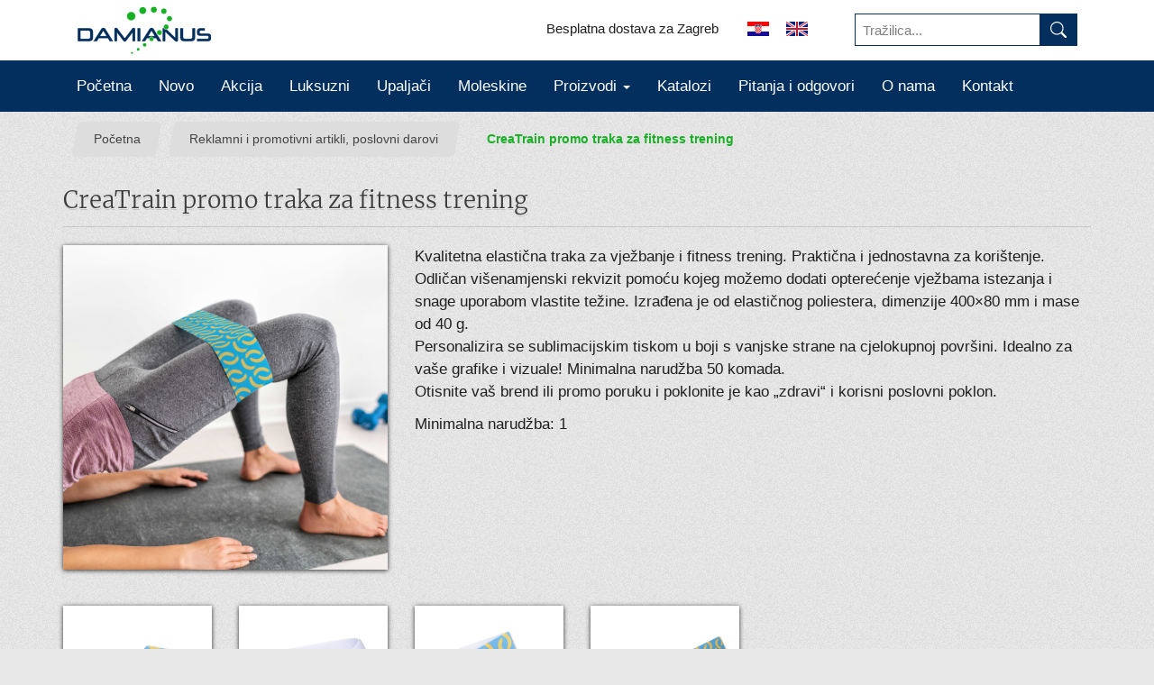

--- FILE ---
content_type: text/html; charset=UTF-8
request_url: https://damianus.hr/hr/products/item/creatrain-exercise-band
body_size: 6175
content:
<!DOCTYPE html>
<html dir="ltr" lang="hr">
    <head>
        <meta charset="utf-8">
        <title>CreaTrain promotivna traka za vježbanje s otporom | Damianus</title>

        <link rel="canonical"       href="https://damianus.hr/hr/products/item/creatrain-exercise-band" />

        <link rel="alternate"       href="https://damianus.hr/hr/products/item/creatrain-exercise-band" hreflang="hr" />
        <link rel="alternate"       href="https://damianus.hr/en/products/item/creatrain-exercise-band" hreflang="en" />
        <link rel="alternate"       href="https://damianus.hr/hr/products/item/creatrain-exercise-band" hreflang="x-default" />

        <meta name="viewport"       content="width=device-width, initial-scale=1">
        <meta name="description"    content="CreaTrain promotivna traka za vježbanje s otporom i fitness trening. Personalizacija sublimacijskim tiskom u punom koloru preko cijele površine. Savršen promotivni poklon.">
        <meta name="keywords"       content="hrvatska, zagreb, promotivni artikli, promo proizvodi, reklamni proizvodi, poslovni pokloni, olovke, upaljači, USB stickovi, satovi, power bank, dnevnici, rokovnici, kišobrani, dizajnerske i personalizirane šibice">
        <meta name="author"         content="damianus.hr">
        <meta name="robots"         content="all, index, follow">
        <meta name="revisit-after"  content="14 days">
        <!-- Google domain verify -->
        <meta name="google-site-verification" content="wnj3WZm3rK0ddxaNFz3Fi7GXhWm3dJhknhUp8sSRdVc" />
        <!-- Bing domain verify -->
        <meta name="msvalidate.01" content="89897A0E44E8115E2A5EA7169C12F755" />
        <!-- Yandex domain verify -->
        <meta name="yandex-verification" content="4869b56ef6533496" />
        <!-- Pinterest domain verify -->
        <meta name="p:domain_verify" content="1be8eb3c7959a98b5de0656f678882a4"/>

        <!-- Favicons | https://realfavicongenerator.net/  -->
        <link rel="apple-touch-icon" sizes="180x180" href="//damianus.hr/ico/apple-touch-icon.png">
        <link rel="icon" type="image/png" sizes="32x32" href="//damianus.hr/ico/favicon-32x32.png">
        <link rel="icon" type="image/png" sizes="16x16" href="//damianus.hr/ico/favicon-16x16.png">
        <link rel="manifest" href="//damianus.hr/ico/site.webmanifest">
        <link rel="mask-icon" href="//damianus.hr/ico/safari-pinned-tab.svg" color="#5bbad5">
        <meta name="msapplication-TileColor" content="#022f5d">
        <meta name="theme-color" content="#ffffff">

        <!-- Open Graph data, https://ogp.me/ https://developers.facebook.com/tools/debug/  -->
        <meta property="og:title"           content="CreaTrain promotivna traka za vježbanje s otporom">
        <meta property="og:description"     content="CreaTrain promotivna traka za vježbanje s otporom i fitness trening. Personalizacija sublimacijskim tiskom u punom koloru preko cijele površine. Savršen promotivni poklon.">
        <meta property="og:url"             content="https://damianus.hr/hr/products/item/creatrain-exercise-band">
        <meta property="fb:app_id"          content="502502043116807">
        <meta property="og:locale"          content="hr_HR">
        <meta property="og:type"            content="website">
        <meta property="og:image"           content="https://damianus.hr/products/various/creatrain-exercise-band.jpg">
        <meta property="og:image:alt"       content="CreaTrain promotivna traka za vježbanje s otporom i fitness trening. Personalizacija sublimacijskim tiskom u punom koloru preko cijele površine. Savršen promotivni poklon.">
        <meta property="og:image:type"      content="image/jpeg">

        <link rel="preload" as="font" type="font/woff2" href="//damianus.hr/fonts/Merriweather/merriweather-v19-latin_latin-ext-300.woff2" crossorigin>
        <link rel="preconnect dns-prefetch" href="https://www.googletagmanager.com" crossorigin>
        <link rel="preconnect dns-prefetch" href="https://www.google-analytics.com" crossorigin>
        <link rel="preconnect dns-prefetch" href="https://www.googleadservices.com" crossorigin>

        <link rel="stylesheet" type="text/css" href="/css/style.css?880992636882255723" />
        <link rel="stylesheet" type="text/css" href="/css/cookie-consent.css" />

        <!-- Global site tag (gtag.js) - Google Analytics -->
        <script type="text/plain" data-cookiecategory="analytics" src="https://www.googletagmanager.com/gtag/js?id=G-QQD9H6N4TY" nonce="880992636882255723" defer></script>
        <script type="text/plain" data-cookiecategory="analytics" nonce="880992636882255723" defer>
            window.dataLayer = window.dataLayer || [];
            function gtag(){dataLayer.push(arguments);}
            gtag('js', new Date());
            gtag('config', 'G-QQD9H6N4TY');
        </script>
    </head>
    <body>

    
    <!-- HEADER -->
    <div id="header-box" class="container-full">
        <div class="container"  id="header">
            <div class="row">
                <div class="col-xs-4 col-sm-4 col-md-4 col-lg-4">
                    <div class="header-brand">
                        <a href="https://damianus.hr" class="logo-link">
                            <span class="hidden-xs"><img src="/public/img/damianus-logo-150.png" alt="DAMIANUS" width="150" height="53"></span>
                            <span class="visible-xs"><img src="/public/img/damianus-logo-100.png" alt="DAMIANUS" width="100" height="35"></span>
                        </a>
                    </div>
                </div>
                <div class="col-xs-5 col-sm-5 col-md-5 col-lg-5 pull-right-mobile">
                    <div class="header-right">
                        <div class="language-bar">
                            <span class="delivery-box hidden-xs">Besplatna dostava za Zagreb</span>
                            <a href="/hr/products/item/creatrain-exercise-band" class='flag-hr' data-toggle="tooltip" data-placement="left" data-original-title="Hrvatski"><img src="/public/img/flags/HR.png" alt="HR" width="24" height="24"></a>
                            <a href="/en/products/item/creatrain-exercise-band" class='flag-en' data-toggle="tooltip" data-placement="left" data-original-title="English"><img src="/public/img/flags/GB.png" alt="EN" width="24" height="24"></a>
                        </div>
                    </div>
                </div>
                <div class="col-xs-3 col-sm-3 col-md-3 col-lg-3">
                    <!-- min-width: 768px search form -->
                    <div class="hidden-xs header-right search-form-wrapper">
                        <form action="https://damianus.hr/hr/search/index" id="search-form-desktop" class="form-search form-inline" method="post">
                            <div class="input-group">
                                <input type="text" name="searchQuery" class="form-control search-query onlyAlphanumericSpaceDash" placeholder="Tražilica..." aria-label="Tražilica..." data-toggle="tooltip" data-placement="bottom" data-original-title="Dovoljno je upisati dio riječi, npr. &quot;upalj&quot; umjesto &quot;upaljači&quot;. Dozvoljene su do tri riječi odvojene razmakom. Prazan upit vratiti će sve proizvode. Pritisnite Enter za pretraživanje.">
                                <span class="input-group-btn">
                                <button type="submit" class="btn btn-custom btn-search" aria-label="Pronađi" data-toggle="tooltip" data-placement="bottom" data-original-title="Pronađi"><svg class="icon-search" xmlns="http://www.w3.org/2000/svg" width="18" height="18" fill="currentColor" class="bi bi-search" viewBox="0 0 16 16"><path d="M11.742 10.344a6.5 6.5 0 1 0-1.397 1.398h-.001c.03.04.062.078.098.115l3.85 3.85a1 1 0 0 0 1.415-1.414l-3.85-3.85a1.007 1.007 0 0 0-.115-.1zM12 6.5a5.5 5.5 0 1 1-11 0 5.5 5.5 0 0 1 11 0z"/></svg></button>
                                </span>
                            </div>
                        </form>
                    </div>
                </div>
            </div><!-- /.row -->
        </div><!-- /.container -->

        <!-- NAVBAR -->
        <nav class="navbar navbar-inverse">
            <div class="container navbar-container">
                <div class="navbar-header">
                    <div class="col-xs-8 col-sm-8 col-md-8 col-lg-8 pull-left">
                        <!-- max-width: 767px search form -->
                        <div class="visible-xs header-right search-form-wrapper">
                            <form action="https://damianus.hr/hr/search/index" id="search-form-mobile" class="form-search form-inline" method="post">
                                <div class="input-group">
                                    <input type="text" name="searchQuery" class="form-control search-query onlyAlphanumericSpaceDash" placeholder="Tražilica..." aria-label="Tražilica..." data-toggle="tooltip" data-placement="bottom" data-original-title="Dovoljno je upisati dio riječi, npr. &quot;upalj&quot; umjesto &quot;upaljači&quot;. Dozvoljene su do tri riječi odvojene razmakom. Prazan upit vratiti će sve proizvode. Pritisnite Enter za pretraživanje.">
                                    <span class="input-group-btn">
                                    <button type="submit" class="btn btn-custom btn-search" aria-label="Pronađi" ><svg class="icon-search" xmlns="http://www.w3.org/2000/svg" width="18" height="18" fill="currentColor" class="bi bi-search" viewBox="0 0 16 16"><path d="M11.742 10.344a6.5 6.5 0 1 0-1.397 1.398h-.001c.03.04.062.078.098.115l3.85 3.85a1 1 0 0 0 1.415-1.414l-3.85-3.85a1.007 1.007 0 0 0-.115-.1zM12 6.5a5.5 5.5 0 1 1-11 0 5.5 5.5 0 0 1 11 0z"/></svg></button>
                                    </span>
                                </div>
                            </form>
                        </div>
                    </div>
                    <div class="col-xs-4 col-sm-4 col-md-4 col-lg-4 offset-0">
                        <button type="button" class="navbar-toggle collapsed" data-toggle="collapse" data-target="#bs-navbar-collapse" aria-label="MENU" >
                        <span class="sr-only">MENU</span>
                        <span class="icon-bar"></span>
                        <span class="icon-bar"></span>
                        <span class="icon-bar"></span>
                        </button>
                    </div>
                </div><!-- /.navbar-header -->
                <div class="collapse navbar-collapse" id="bs-navbar-collapse">
                    <ul class="nav navbar-nav navbar-left"><li><a href="/hr/index/index">Početna</a></li><li><a href="/hr/newly/index">Novo</a></li><li><a href="/hr/sale/index">Akcija</a></li><li><a href="/hr/luxury/index">Luksuzni</a></li><li><a href="/hr/products/category/lighters">Upaljači</a></li><li><a href="/hr/products/category/moleskine">Moleskine</a></li><li class="active"><li class="dropdown"><a href="#" class="dropdown-toggle" data-toggle="dropdown" role="button" aria-haspopup="true" aria-expanded="false">Proizvodi <span class="caret"></span></a><ul class="dropdown-menu"><li><a href="/hr/products/category/lighters">Upaljači</a></li><li><a href="/hr/products/category/pens">Olovke</a></li><li><a href="/hr/products/category/usb">USB</a></li><li><a href="/hr/products/category/matches">Šibice</a></li><li><a href="/hr/products/category/keyrings">Privjesci</a></li><li><a href="/hr/products/category/diaries">Dnevnici i rokovnici</a></li><li><a href="/hr/products/category/umbrellas">Kišobrani</a></li><li><a href="/hr/products/category/textile">Tekstil</a></li><li><a href="/hr/products/category/banners">Baneri</a></li><li><a href="/hr/products/category/badges">Bedževi</a></li><li><a href="/hr/products/category/powerbanks">Power Banks</a></li><li><a href="/hr/products/category/carshades">Auto Sjenila</a></li><li><a href="/hr/pwc/index">PWC</a></li><li><a href="/hr/products/category/various">Razno</a></li></ul></li></li><li><a href="/hr/catalogs/index">Katalozi</a></li><li><a href="/hr/faq/index">Pitanja i odgovori</a></li><li><a href="/hr/about/index">O nama</a></li><li><a href="/hr/contact/index">Kontakt</a></li></ul>                </div><!-- /.navbar-collapse -->
            </div><!-- /.container -->
        </nav>
    </div><!-- /.container-full -->

    <!-- SLIDER -->
    
    <!-- MAIN CONTENT-->
    <div id="main-content" class="container">
        <section>
    <div class="row">
        <div class="col-xs-12 col-sm-12 col-md-12 col-lg-12">
                    </div>
    </div>

    <div class="row">
    
        <div class="col-xs-12 col-sm-12 col-md-12 col-lg-12">
            <ul id="breadcrumbs-f" aria-label="Breadcrumbs">
                <li><a href="/">Početna</a></li>
                <li><a href="/hr/products/category/various">Reklamni i promotivni artikli, poslovni darovi</a></li>
                <li><a href="" class="current">CreaTrain promo traka za fitness trening</a></li>
            </ul>
        </div>
        
        <div class="col-xs-12 col-sm-12 col-md-12 col-lg-12">
            <h1 class="page-header">CreaTrain promo traka za fitness trening</h1>
        </div>

        <div class="col-xs-12 col-sm-12 col-md-4 col-lg-4 item bottom15">
            <a href="/public/products/various/creatrain-exercise-band.jpg"  class="swipebox" title="CreaTrain promo traka za fitness trening">
                <img src="[data-uri]" class="img-responsive glow" data-original="/public/products/various/creatrain-exercise-band.jpg"  alt="CreaTrain promo traka za fitness trening - CreaTrain promotivna traka za vježbanje s otporom" />
            </a>
        </div>

        <div class="col-xs-12 col-sm-12 col-md-8 col-lg-8">
            <p>Kvalitetna elastična traka za vježbanje i fitness trening. Praktična i jednostavna za korištenje. Odličan višenamjenski rekvizit pomoću kojeg možemo dodati opterećenje vježbama istezanja i snage uporabom vlastite težine. Izrađena je od elastičnog poliestera, dimenzije 400×80 mm i mase od 40 g.<br />
Personalizira se sublimacijskim tiskom u boji s vanjske strane na cjelokupnoj površini. Idealno za vaše grafike i vizuale! Minimalna narudžba 50 komada.<br />
Otisnite vaš brend ili promo poruku i poklonite je kao „zdravi“ i korisni poslovni poklon.</p>
            <p class="item-spec"></p>

                            <p class="item-spec">Minimalna narudžba: 1</p>
                                                
            
        </div>

    </div>


    <div class="row">

                                                                                                                                                                                                                                                                                                                                                                                                                                                                                                                                                                                                                                                                                                                                                                                                                                                                                                                                                                                                                                                                                                                                                                                                                                                                                                                                                                                
                                                                                                                                                                                                                                                                                                                                                                                                                                                                                                                                                                                                                                                                                                                                                                                                                                                                                                                                                                                                                                                                                                                                                                                                                                                                                                                                                                                
                                                                                                        <div class="col-xs-12 col-sm-6 col-md-2 col-lg-2 top25 item">
                    <a href="/public/products/various/creatrain-exercise-band_2.jpg" class="swipebox" title="CreaTrain promo traka za fitness trening">
                        <img src="[data-uri]" class="img-responsive glow"
                        data-original="/public/products/various/creatrain-exercise-band_2.jpg" alt="CreaTrain promotivna traka za vježbanje s otporom i fitness trening. Personalizacija sublimacijskim tiskom u punom koloru preko cijele površine. Savršen promotivni poklon." />
                    </a>
                </div><!-- /.col -->
                                                                        <div class="col-xs-12 col-sm-6 col-md-2 col-lg-2 top25 item">
                    <a href="/public/products/various/creatrain-exercise-band_3.jpg" class="swipebox" title="CreaTrain promo traka za fitness trening">
                        <img src="[data-uri]" class="img-responsive glow"
                        data-original="/public/products/various/creatrain-exercise-band_3.jpg" alt="CreaTrain promotivna traka za vježbanje s otporom i fitness trening. Personalizacija sublimacijskim tiskom u punom koloru preko cijele površine. Savršen promotivni poklon." />
                    </a>
                </div><!-- /.col -->
                                                                        <div class="col-xs-12 col-sm-6 col-md-2 col-lg-2 top25 item">
                    <a href="/public/products/various/creatrain-exercise-band_4.jpg" class="swipebox" title="CreaTrain promo traka za fitness trening">
                        <img src="[data-uri]" class="img-responsive glow"
                        data-original="/public/products/various/creatrain-exercise-band_4.jpg" alt="CreaTrain promotivna traka za vježbanje s otporom i fitness trening. Personalizacija sublimacijskim tiskom u punom koloru preko cijele površine. Savršen promotivni poklon." />
                    </a>
                </div><!-- /.col -->
                                                                        <div class="col-xs-12 col-sm-6 col-md-2 col-lg-2 top25 item">
                    <a href="/public/products/various/creatrain-exercise-band_5.jpg" class="swipebox" title="CreaTrain promo traka za fitness trening">
                        <img src="[data-uri]" class="img-responsive glow"
                        data-original="/public/products/various/creatrain-exercise-band_5.jpg" alt="CreaTrain promotivna traka za vježbanje s otporom i fitness trening. Personalizacija sublimacijskim tiskom u punom koloru preko cijele površine. Savršen promotivni poklon." />
                    </a>
                </div><!-- /.col -->
                                                                                                                                                                                                                                                                                                                                                                                                                                                                                                                                                                                                                                                                                                                                                                                                                                                                                                                                                                                                                                                                                                                                                                                                                                                                                                                                                                                                                                                                                                                                                                                                                                                                                                                                                                                                                                                                                                                                                                                                                                                                                                                                                                                                                                                                                                                                                                                                                                                                                                                                        
                                                                                                                                                                                                                                                                                                                                                                                                                                                                                                                                                                                                                                                                                                                                                                                                                                                                                                                                                                                                                                                                                                                                                                                                                                                                                                                                                                                                                                                                                                                                                                                                                                                                                                                                                                                                                                                                                                                                                                                                                                                                                                                                                                                                                                                                                                                                                                                                                                                                                                                                                                                                                                                                                                                                                            </div>

    <!--
    <div id="product-addons" class="row top50">
            </div>
    -->
    
    <div class="row top50">
        <div class="col-xs-12 col-sm-12 col-md-12 col-lg-12">
            <a class="sharing-svg" href="https://facebook.com/sharer/sharer.php?u=https://damianus.hr/hr/products/item/creatrain-exercise-band" aria-label="facebook sharing link" target="_blank" rel="noopener noreferrer">
                <svg class="svg-icon" viewBox="0 0 20 20">
                    <path fill="none" d="M17.675,0.62H2.327c-0.942,0-1.706,0.764-1.706,1.706v15.348c0,0.941,0.764,1.705,1.706,1.705h15.348c0.941,0,1.705-0.764,1.705-1.705V2.326C19.38,1.384,18.616,0.62,17.675,0.62 M18.526,17.674c0,0.471-0.381,0.852-0.852,0.852H2.327c-0.471,0-0.853-0.381-0.853-0.852V2.326c0-0.471,0.382-0.853,0.853-0.853h15.348c0.471,0,0.852,0.382,0.852,0.853V17.674zM10.849,7.975c0-0.345,0.035-0.531,0.565-0.531h0.709V6.162h-1.134c-1.364,0-1.844,0.642-1.844,1.721v0.834h-0.85V10h0.85v3.838h1.701V10h1.134l0.151-1.283h-1.285L10.849,7.975z"></path>
                </svg>
                <span class="sharing-link-text">Podijeli s prijateljima</span>
            </a>

        </div>
    </div>

    <script type="application/ld+json" nonce="880992636882255723">
    {
      "@context": "https://schema.org",
      "@type": "NewsArticle",
      "headline": "CreaTrain promotivna traka za vježbanje s otporom",
      "image": [
        "https://damianus.hr/public/products/various/creatrain-exercise-band.jpg"
       ],
      "datePublished": "2022-03-28 14:00:00",
      "dateModified": "2022-03-28 14:00:00",
      "author": [{
          "@type": "Organization",
          "name": "Damianus",
          "url": "https://damianus.hr/hr/products/item/creatrain-exercise-band"
        }]
    }
    </script>

    
</section>    </div><!-- /#main-content .container -->

    <!-- FOOTER -->
    <div id="footer-box" >
        <footer>

            <div class="container">
                <div class="row footer-box">
                    <div class="col-xs-12 col-sm-12 col-md-2 col-lg-2"></div>
                    <div class="col-xs-12 col-sm-12 col-md-8 col-lg-8">
                                                    <iframe data-w-type="embedded" frameborder="0" scrolling="no" marginheight="0" marginwidth="0" src="https://rx69.mjt.lu/wgt/rx69/o92/form?c=f6d429c5" width="100%"></iframe>
                                            </div>
                    <div class="col-xs-12 col-sm-12 col-md-2 col-lg-2"></div>
                </div><!-- /.row -->
            </div><!-- /.container -->

            <div class="container">
                <div class="row footer-box">
                    <div class="col-xs-12 col-sm-12 col-md-12 col-lg-12">
                        <a class="footer-link" href="/hr/privacy/index">Izjava o privatnosti</a> |
                        <a class="footer-link" href="#" data-cc="c-settings" aria-haspopup="dialog">Postavke kolačića</a> |
                        <a class="footer-link" href="/hr/about/index">O nama</a> |
                        <a class="footer-link" href="/hr/contact/index">Kontakt</a> |
                        <a class="footer-link" href="/hr/personalization/index">Personalizacija</a> |
                        <a class="footer-link" href="/hr/fax/index">Pitanja i odgovori</a> |
                        <a class="footer-link" href="/hr/references/index">Reference</a> |
                        <a class="footer-link" href="/hr/catalogs/index">Katalozi</a>
                    </div>
                </div><!-- /.row -->
            </div><!-- /.container -->

            <div class="container">
                <div class="row footer-box">
                    <div class="col-xs-12 col-sm-12 col-md-12 col-lg-12">
                        <a class="footer-link" href="/hr/products/category/lighters">Upaljači</a> |
                        <a class="footer-link" href="/hr/products/category/moleskine">Moleskine</a> |
                        <a class="footer-link" href="/hr/products/category/pens">Olovke</a> |
                        <a class="footer-link" href="/hr/products/category/diaries">Dnevnici, rokovnici, planeri i notesi</a> |
                        <a class="footer-link" href="/hr/products/category/usb">USB</a> |
                        <a class="footer-link" href="/hr/products/category/banners">Baneri</a> |
                        <a class="footer-link" href="/hr/products/category/keyrings">Privjesci</a> |
                        <a class="footer-link" href="/hr/products/category/badges">Bedževi</a> |
                        <a class="footer-link" href="/hr/products/category/powerbanks">Power Banks</a> |
                        <a class="footer-link" href="/hr/products/category/carshades">Auto Sjenila</a> |
                        <a class="footer-link" href="/hr/products/category/matches">Šibice</a> |
                        <a class="footer-link" href="/hr/newly/index">NOVI proizvodi</a>
                    </div>
                </div><!-- /.row -->
            </div><!-- /.container -->

            <div class="container">
                <div class="row footer-box footer-partners">
                    <div class="col-xs-12 col-sm-12 col-md-12 col-lg-12">
                        <a href="/hr/products/category/lighters">
                            <img style="aspect-ratio: 480/140;" src="/public/img/logotypes/unilite-logo_1.png" alt="Unilite upaljači | Cool promotivni proizvodi" loading="lazy">
                        </a>
                        <a href="/hr/products/category/moleskine">
                            <img style="aspect-ratio: 830/140;" src="/public/img/logotypes/moleskine-logo_1.png" alt="Moleskine dnevnici | Korporativni i poslovni pokloni" loading="lazy">
                        </a>
                        <a href="/hr/products/category/lighters">
                            <img style="aspect-ratio: 310/140;" src="/public/img/logotypes/tom-logo_1.png" alt="TOM upaljači | Prodaja i veleprodaja upaljača" loading="lazy">
                        </a>
                    </div>
                </div><!-- /.row -->
            </div><!-- /.container -->

            <div class="container-full">
                <div class="container">
                    <div class="row footer-box">
                        <div class="col-xs-12 col-sm-12 col-md-3 col-lg-3">
                            <span class="copyright">Copyright &copy; Damianus 2014.</span>
                        </div>
                        <div class="col-xs-12 col-sm-12 col-md-7 col-lg-7">
                            <a class="footer-link" href="https://www.facebook.com/damianus.poslovna.rjesenja" rel="external noopener noreferrer" data-toggle="tooltip" data-placement="top" data-original-title='Posjetite našu facebook fan stranicu'>facebook</a> |
                            <a class="footer-link" href="https://damianus-doo.business.site" rel="external noopener noreferrer" data-toggle="tooltip" data-placement="top" data-original-title='Posjetite našu google poslovnu stranicu'>google business</a> |
                            <a class="footer-link" href="https://www.linkedin.com/company/damianus" rel="external noopener noreferrer" data-toggle="tooltip" data-placement="top" data-original-title='Posjetite našu Linkedin stranicu'>linkedin</a> |
                            <a class="footer-link" href="https://www.instagram.com/damianus_promo" rel="external noopener noreferrer" data-toggle="tooltip" data-placement="top" data-original-title='Posjetite našu Instagram stranicu'>instagram</a> |
                            <a class="footer-link" href="https://www.pinterest.com/damianus_promo" rel="external noopener noreferrer" data-toggle="tooltip" data-placement="top" data-original-title='Posjetite našu Pinterest stranicu'>pinterest</a> |
                            <a class="footer-link" href="https://g.page/damianus_promo" rel="external noopener noreferrer" data-toggle="tooltip" data-placement="top" data-original-title='Damianus Google Maps'>gMaps</a>
                        </div>
                        <div class="col-xs-12 col-sm-12 col-md-2 col-lg-2">
                            <a class="footer-link tiny-text" href="https://pixelator.hr/" rel="external noopener noreferrer" data-toggle="tooltip" data-placement="top" data-original-title="Programming"><span class="tiny-text">Pixelator</span></a> <span class="tiny-text">&</span>
                            <a class="footer-link" href="https://phalcon.io/" rel="external noopener noreferrer" data-toggle="tooltip" data-placement="top" data-original-title="A full-stack PHP framework"><span class="tiny-text">Phalcon</span></a>
                        </div>
                        <div class="col-xs-12 col-sm-12 col-md-12 col-lg-12">
                            <br>
                            DAMIANUS d.o.o., N. Božidarevića 13/1, 10000 Zagreb, Hrvatska, tel/fax:&nbsp;<a class="footer-link" href="tel:+385-1-770-1968">+385&nbsp;1&nbsp;770&nbsp;1968</a>, email:&nbsp;<a href="#"><span class="my-email footer-link"></span></a>
                        </div>
                    </div><!-- /.row -->
                </div><!-- /.container -->
            </div><!-- /.container-full -->
        </footer>
    </div><!-- /#footer-box -->
    <!-- detect language from session -->
    <script nonce="880992636882255723">
        var lang = "hr";
        languageSession = lang.replace(/[^a-zA-Z]/gi, '');
    </script>

    <script src="/javascript/plugins.min.js"></script>
    <script src="/javascript/apps.js"></script>
    <script src="/javascript/cookie-consent.js" type="module"></script>
    <script type="text/javascript" src="https://app.mailjet.com/pas-nc-embedded-v1.js"  nonce="880992636882255723" defer></script>

    <!-- init plugins -->
    <script nonce="880992636882255723">
        $(document).ready(function() {
            App.Defaults();
            App.Isotope();
            App.Masonry();
            App.Swipebox();
            App.EmailObsfucator();
        } );
    </script>

    
    <!-- JSON-LD data  | https://search.google.com/structured-data/testing-tool#url=damianus.hr -->
    <script type="application/ld+json" nonce="880992636882255723">
    {
    "@context": "https://schema.org",
        "@graph": [
            {
                "@type": "LocalBusiness",
                "name": "Damianus poslovna rješenja",
                "description": "Kvalitetni promotivni artikli i poslovni pokloni s kojima ste uvijek originalni u poklanjanju! Izvrsna promidžba za vašu firmu, brend, proizvod ili uslugu.",
                "url": "https://daminaus.hr/",
                "logo": "https://damianus.hr/img/damianus-logo-250.png",
                "image": "https://damianus.hr/img/damianus-logo-250.png",
                "email": "info(at)damianus.hr",
                "priceRange": "$$$$",
                "address": {
                    "@type": "PostalAddress",
                    "addressCountry": "Croatia",
                    "addressLocality": "Zagreb",
                    "postalCode": "10000",
                    "streetAddress": "N. Božidarevića 13/1",
                    "telephone": "+385 1 770 19 68",
                    "faxNumber": "+385 1 770 19 68"
                },
                "openingHours": [
                    "Mo-Fr 08:00-16:00"
                ],
                "sameAs": [
                    "https://www.linkedin.com/company/damianus/",
                    "https://www.facebook.com/damianus.poslovna.rjesenja",
                    "https://www.instagram.com/damianus_promo/",
                    "https://www.pinterest.com/damianus_promo/",
                    "https://maps.app.goo.gl/VaEgxu2xPWfQweuw9"
                ],
                "brand": {
                    "@type": "Thing",
                    "name": "Unilite & TOM upaljači"
                }
            },
            {
                "@type": "Place",
                "name": "Damianus poslovna rješenja",
                "url": "https://daminaus.hr/",
                "geo": {
                    "@type": "GeoCoordinates",
                    "latitude": 45.81870,
                    "longitude": 16.00905
                },
                "hasMap": {
                    "@type": "map",
                    "url": "https://g.page/damianus_promo"
                }
            },
            {
            "@type": "WebSite",
            "url": "https://damianus.hr/",
                "potentialAction": {
                    "@type": "SearchAction",
                    "target": "https://damianus.hr/search/find?q={search_term_string}",
                    "query-input": "required name=search_term_string"
                }
            }
        ]
    }
    </script>

    <a href="#0" class="cd-top">Top</a>

    <!-- Phalcon 3.4.5  -->

    </body>
</html>

--- FILE ---
content_type: text/javascript
request_url: https://damianus.hr/javascript/apps.js
body_size: 5091
content:
var App = function () {

    /** Register a handler to be called when Ajax requests complete with an error.
        ===================================== */
    $(document).ajaxError(function(event, jqXHR, ajaxOptions, errorThrown) {
        console.log("ERROR: " + errorThrown);
        console.log("URL: " + ajaxOptions.url);
        console.log("DATA TYPE: " + ajaxOptions.dataType);
        console.log("SENT DATA: " + ajaxOptions.data);
        console.log("RESPONSE TEXT: \n" + jqXHR.responseText);
    });

    /** Test protocol and set ajax url path prefix
        ===================================== */
    if (document.location.href.match('http://localhost')) {
        setPath = 'http://localhost/damianus.hr/';
    } else if (document.location.href.match('https:')) {
        setPath = 'https://damianus.hr/';
    } else {
        setPath = 'http://damianus.hr/';
    }
    //console.log("setPath: " + setPath);

    /** Set default language if not set
        ===================================== */
    if (typeof lang === 'undefined' || lang === null ) {
        var lang = "hr";
    }
    //console.log(lang);
    // Translations; hr, de - en default
    //var tClose = (lang == 'hr') ? "Zatvori" : (lang == 'de') ? "Schließen" : "Close" ;
    if (lang == 'hr') {
        var tClose = "Zatvori";
        var tNext = "Sljedeća";
        var tPrev = "Prethodna";
        var tToggleSize = "Promijeni veličinu";
        var tStartSlideshow = "Pokreni slideshow";
    } else {
        var tClose = "Close";
        var tNext = "Next";
        var tPrev = "Previous";
        var tToggleSize = "Toggle size";
        var tStartSlideshow = "Start slideshow";
    }

    /** bootstrap plugins
        ===================================== */
    function bootstrap() {
        // Tooltips
        $('[data-toggle="tooltip"]').tooltip({
            delay: {
                "show": 350,
                "hide": 200
            }
        });
        // Open external links in a new window
        $('a[rel~=external]').attr('target', '_blank');
    }

    /** jQuery for page scrolling feature - requires jQuery Easing plugin
        ===================================== */
    function pageScroll() {
        $(window).bind('resize', function(){
            navHeight = $('navbar').outerHeight(); // adjust this for your nav id
        });
        $('a.page-scroll').on('click', function(event) {
            var $anchor = $(this);
            $('html, body').stop().animate({
                scrollTop: $($anchor.attr('href')).offset().top
            }, 1500, 'easeInOutExpo');
            event.preventDefault();
        });
    }

    /** Closes the responsive menu on menu item click
        ===================================== */
    function closeMenu() {
        $('.navbar-collapse ul li a').click(function() {
            $('.navbar-toggle:visible').click();
        });
    }

    /** lazyLoad images with .lazy class name
        ===================================== */
    function lazyLoad() {
        $("img.lazy").lazyload({
            effect: 'fadeIn',
            effectspeed: 500,
            threshold : 200
        });
    }

    /** image hover effect
	    http://jqueryui.com/resources/demos/effect/easing.html
        http://api.jquery.com/category/events/
        ===================================== */
    function hoverAnimate() {
		$('.hover-animate-zoom a').on('mouseover focusin', function(event){
			$(this).stop().animate({ opacity: '0.65' }, {queue: false, duration: 100, easing: 'swing'});
		});
		$('.hover-animate-zoom a').on('mouseout focusout', function(event){
			$(this).stop().animate({ opacity: '1' }, {queue: false, duration: 300, easing: 'swing'});
		});
    }

    /** full Height Box with sticky footer
        ===================================== */
    function fullHeightBox() {
        // global vars
        var winHeight = $(window).height();
        var headerHeight = $('#header-box').height();
        var footerHeight = $('#footer-box').height();
        var mainContentP = parseInt($("#main-content").css("padding-top")) + parseInt($("#main-content").css("padding-bottom"));
        $(window).on("load resize",function(e){
            $('#main-content').css({
            'min-height': winHeight - (headerHeight + footerHeight + mainContentP)
            });
        });
    }

    /** Affix navbar
        ===================================== */
    function affixNavbar() {
        $('#nav').affix({
            offset: {
                //top: $('#header').height()
                top: $('#header').height()-$('#nav').height()
            }
        });
    }

    /** Prevent Users from submitting form by hitting enter
        ===================================== */
    function preventEnterSubmit() {
        $(document).on('keyup keypress', 'form input[type="text"]', function(e) {
            if(e.which == 13) {
                e.preventDefault();
                return false;
            }
        });
    }

	// This "Back to top" link allows users to smoothly scroll back to the top of the page.
	// https://codyhouse.co/gem/back-to-top
    /* ============================= */
    function backToTop() {
    	// browser window scroll (in pixels) after which the "back to top" link is shown
    	var offset = 300,
    		//browser window scroll (in pixels) after which the "back to top" link opacity is reduced
    		offset_opacity = 1200,
    		//duration of the top scrolling animation (in ms)
    		scroll_top_duration = 700,
    		//grab the "back to top" link
    		$back_to_top = $('.cd-top');

    	//hide or show the "back to top" link
    	$(window).scroll(function(){
    		( $(this).scrollTop() > offset ) ? $back_to_top.addClass('cd-is-visible') : $back_to_top.removeClass('cd-is-visible cd-fade-out');
    		if( $(this).scrollTop() > offset_opacity ) {
    			$back_to_top.addClass('cd-fade-out');
    		}
    	});

    	//smooth scroll to top
    	$back_to_top.on('click', function(event){
    		event.preventDefault();
    		$('body,html').animate({
    			scrollTop: 0 ,
    		 	}, scroll_top_duration
    		);
    	});
    }

    /** Change Newsletter Form Height
        =====================================
    function changeNewsletterFormHeight() {
        if (window.innerWidth <= 900) {
            document.getElementById('newsletterIframe').style.minHeight = "310px"
        }
        if (window.innerWidth <= 700) {
            document.getElementById('newsletterIframe').style.minHeight = "330px"
        }
        if (window.innerWidth <= 550) {
            document.getElementById('newsletterIframe').style.minHeight = "350px"
        }
        if (window.innerWidth <= 400) {
            document.getElementById('newsletterIframe').style.minHeight = "370px"
        }
    }  */ 

    /** Init default plugins
        ===================================== */
    return {
        Defaults: function () {
            bootstrap();
            pageScroll();
            lazyLoad();
            hoverAnimate();
            affixNavbar();
            backToTop();
            fullHeightBox();
            //cookieConsent();
            //changeNewsletterFormHeight();
        },

        // Jssor Slider */
        JssorHomeSlider: function () {
                var SliderID = 'jssor_1';
                var jssor_1_SlideshowTransitions = [
                    //Collpse Random ***
                    {$Duration:1200,$Delay:40,$Cols:10,$Rows:5,$Clip:15,$Easing:$Jease$.$InSine,$Opacity:2},
                    //Expand Random ***
                    {$Duration:1200,$Delay:40,$Cols:10,$Rows:5,$Clip:15,$Easing:$Jease$.$InSine,$Opacity:2},
                    //Float Up Random ***
                    {$Duration:900,y:1,$Delay:40,$Cols:10,$Rows:5,$SlideOut:true,$Easing:{$Top:$Jease$.$InCubic,$Opacity:$Jease$.$OutQuad},$Opacity:2},
                    //Extrude in Stripe **
                    {$Duration:1000,x:0.2,$Delay:20,$Cols:16,$Formation:$JssorSlideshowFormations$.$FormationStraightStairs,$Easing:{$Left:$Jease$.$InOutExpo,$Opacity:$Jease$.$InOutQuad},$Assembly:260,$Opacity:2,$Outside:true,$Round:{$Top:0.5}},
                    //Extrude out Stripe **
                    {$Duration:1200,x:-0.2,$Delay:40,$Cols:16,$SlideOut:true,$Formation:$JssorSlideshowFormations$.$FormationStraight,$Easing:{$Left:$Jease$.$InOutExpo,$Opacity:$Jease$.$InOutQuad},$Assembly:260,$Opacity:2,$Outside:true,$Round:{$Top:0.5}},
                    //Flutter Inside out ***
                    {$Duration:1200,x:1,$Delay:20,$Cols:10,$Rows:5,$Opacity:2,$Clip:15,$During:{$Left:[0.3,0.7]},$SlideOut:true,$Formation:$JssorSlideshowFormations$.$FormationStraightStairs,$Assembly:260,$Easing:{$Left:$Jease$.$InOutExpo,$Clip:$Jease$.$InOutQuad},$Round:{$Top:0.8}},
                    //Swing Inside in Random ***
                    {$Duration:1200,x:0.2,y:-0.1,$Delay:40,$Cols:10,$Rows:5,$Clip:15,$During:{$Left:[0.3,0.7],$Top:[0.3,0.7]},$Easing:{$Left:$Jease$.$InWave,$Top:$Jease$.$InWave,$Clip:$Jease$.$OutQuad},$Opacity:2,$Round:{$Left:1.3,$Top:2.5}},
                    //Dodge Dance Inside in Random ***
                    {$Duration:1200,x:0.3,y:-0.3,$Delay:80,$Cols:10,$Rows:5,$Clip:15,$During:{$Left:[0.3,0.7],$Top:[0.3,0.7]},$Easing:{$Left:$Jease$.$InJump,$Top:$Jease$.$InJump,$Clip:$Jease$.$OutQuad},$Opacity:2,$Round:{$Left:0.8,$Top:2.5}},
                    //Dodge Dance Inside out Random ***
                    {$Duration:1200,x:0.3,y:-0.3,$Delay:80,$Cols:10,$Rows:5,$Clip:15,$During:{$Left:[0.3,0.7],$Top:[0.3,0.7]},$SlideOut:true,$Easing:{$Left:$Jease$.$InJump,$Top:$Jease$.$InJump,$Clip:$Jease$.$OutQuad},$Opacity:2,$Round:{$Left:0.8,$Top:2.5}},
                    //Dodge Pet Inside in Random ***
                    {$Duration:1200,x:0.2,y:-0.1,$Delay:80,$Cols:10,$Rows:5,$Clip:15,$During:{$Left:[0.2,0.8],$Top:[0.2,0.8]},$Easing:{$Left:$Jease$.$InWave,$Top:$Jease$.$InWave,$Clip:$Jease$.$Linear},$Opacity:2,$Round:{$Left:0.8,$Top:2.5}},
                    //Dodge Inside out Random Chess ***
                    {$Duration:1200,x:0.3,y:-0.3,$Delay:40,$Cols:10,$Rows:5,$Clip:15,$During:{$Left:[0.2,0.8],$Top:[0.2,0.8]},$SlideOut:true,$ChessMode:{$Column:15,$Row:15},$Easing:{$Left:$Jease$.$InJump,$Top:$Jease$.$InJump,$Clip:$Jease$.$Swing},$Opacity:2,$Assembly:260,$Round:{$Left:0.8,$Top:0.8}},
                    //Dodge Inside in Random Chess ***
                    {$Duration:1200,x:0.3,y:-0.3,$Delay:80,$Cols:10,$Rows:5,$Clip:15,$During:{$Left:[0.2,0.8],$Top:[0.2,0.8]},$ChessMode:{$Column:15,$Row:15},$Easing:{$Left:$Jease$.$InJump,$Top:$Jease$.$InJump,$Clip:$Jease$.$Swing},$Opacity:2,$Assembly:260,$Round:{$Left:0.8,$Top:0.8}},
                    //Clip & Chess out ***
                    {$Duration:1200,y:-1,$Cols:10,$Rows:5,$Clip:15,$During:{$Top:[0.5,0.5],$Clip:[0,0.5]},$SlideOut:true,$Formation:$JssorSlideshowFormations$.$FormationStraight,$ChessMode:{$Column:12},$Opacity:2,$ScaleClip:0.5}
                ]; 
                var jssor_1_options = {
                    $AutoPlay: true,
                    $LazyLoading: 1,
                    $SlideshowOptions: {
                        $Class: $JssorSlideshowRunner$,
                        $Transitions: jssor_1_SlideshowTransitions,
                        $TransitionsOrder: 1
                    },
                    $ArrowNavigatorOptions: {
                        $Class: $JssorArrowNavigator$
                    },
                    $BulletNavigatorOptions: {
                        $Class: $JssorBulletNavigator$
                    }
                };

                var jssor_1_slider = new $JssorSlider$("jssor_1", jssor_1_options);

                /*responsive code begin*/
                /*you can remove responsive code if you don't want the slider scales while window resizing*/
                function ScaleSlider() {
                        var refSize = jssor_1_slider.$Elmt.parentNode.clientWidth;
                        if (refSize) {
                                refSize = Math.min(refSize, 1140);
                                jssor_1_slider.$ScaleWidth(refSize);
                        }
                        else {
                                window.setTimeout(ScaleSlider, 30);
                        }
                }
                ScaleSlider();
                $(window).bind("load", ScaleSlider);
                $(window).bind("resize", ScaleSlider);
                $(window).bind("orientationchange", ScaleSlider);
                /*responsive code end*/
        },

        /** Email addres obsfucation */
        EmailObsfucator: function () {
            $('.my-email').html(function(){
        	var e = "";
        	var a = "info@";
        	var d = "damianus";
        	var c = ".hr";
        	var h = 'mailto:' + e + a + d + c;
        	$(this).parent('a').attr('href', h);
        	return e + a + d + c;
            });
        },

        // Swipebox gallery */
        Swipebox: function () {
        	$('.swipebox').swipebox( {
        		useCSS : true, // false will force the use of jQuery for animations
        		useSVG : true, // false to force the use of png for buttons
        		hideBarsOnMobile : true, // false will show the caption and navbar on mobile devices
        		hideBarsDelay : 0 // delay before hiding bars on desktop, 0 to always show caption and action bar
        	} );
        },

        // Masonry & LazyLoad & ImagesLoaded
        /* ================================================================== */
        Masonry: function () {
            var $container = $('#img-container');
            $('.item img').lazyload({
                effect: 'fadeIn',
                effectspeed: 500,
                threshold : 500
            });
            $container.imagesLoaded( function() {
                $container.masonry({
                    itemSelector: '.item',
                    columnWidth: '.item'
                });
            });
            $(window).on('load scroll resize', function() {
                $container.masonry({
                    itemSelector: '.item',
                    columnWidth: '.item'
                });
            });
        },

        /** Isotope & LazyLoad & ImagesLoaded */
        Isotope: function () {
            var $win = $(window);
            var $container = $('#image-container');
            var $imgs = $('.item img');

            // lazyload images
            $('.item img').lazyload({
                event : 'delayed'
                //appear: function(){console.log('loaded image')}
            });

            //$win.bind("load", function() {
            $win.on('load scroll', function() {
                $container.isotope({
                    itemSelector: '.item'
                });
                var timeout = setTimeout(function() {
                    $('.item img').trigger("delayed")
                }, 1000);
            });

            // filter Isotope items on button click
            $('#filters').on('click', 'button', function() {
                var filterValue = $(this).attr('data-filter');
                //var imgClass = filterValue.substring(1, filterValue.length);
                //console.log( imgClass );
                setGalleryClass(filterValue);
                $container.isotope({
                    filter: filterValue
                });
                //}, setGalleryClass() );
            });

            var setGalleryClass = function(filterValue){
                var imgClass = filterValue.substring(1, filterValue.length);
                //var notClass = filterValue.substring(6, filterValue.length).slice(0,-1);
                $container.find('.item').each(function(){
                    if( $(this).hasClass(imgClass) ) {
                        $(this).find('a').attr('rel', 'gallery-1');
                    }else{
                        $(this).find('a').attr('rel', '');
                    }
                });
            };

        },
    }; // Init default plugins
}(jQuery);

/**
 * Smart form validation
 * Copyright pixelator.info
 */
var FormValidator = {
    validate: function () {
        // retrieve all the names of the required fields (having "alert" text)
        var checkFields = [];
        $("#smartForm div.alert").each(function(index, elm){
            return checkFields.push($(this).attr("id").slice(0,-6));
        });
        var removeItem = "emailInvalid";
        checkFields.splice($.inArray(removeItem, checkFields), 1);
        console.log(checkFields);
        //var checkFields = ["name", "title", "country", "city", "email", "username", "password", "repeatPassword"];
        for (var i = 0; i < checkFields.length; i++) {
            if (FormValidator.checkEmpty(
            checkFields[i]) == false
            || (checkFields[i] == "email" && FormValidator.checkEmailValid("email") == false)
            || (checkFields[i] == "repeatPassword" && FormValidator.checkRepeatedPasword("repeatPassword") == false) ) {
                return false;
            } else {
                FormValidator.checkOut(checkFields[i]);
                //$('#submitButton').html('<div class="progress-bar progress-bar-striped active" role="progressbar" aria-valuenow="100" aria-valuemin="0" aria-valuemax="100" style="width: 100%"><i class="fa fa-spinner"></i> Spremam...</div>');
            }
        }
        //submit data is everything ok
        $("#smartForm")[0].submit();
    },
    checkEmpty: function (id) {
        if ($.trim($("#" + id)[0].value) == '') {
            $("#" + id)[0].focus();
            $("#" + id + "_alert").slideDown();
            return false;
        };
        return true;
    },
    checkEmailValid: function () {
        var emailReg = /^([\w-\.]+@([\w-]+\.)+[\w-]{2,9})?$/;
        if (emailReg.test($.trim($("#email")[0].value)) == false) {
            $("#email")[0].focus();
            $("#email_alert").hide();
            $("#emailInvalid_alert").slideDown();
            return false;
        };
        return true;
    },
    checkRepeatedPasword: function () {
        //check if password corectly repeated
        if ($("#password")[0].value != $("#repeatPassword")[0].value) {
            $("#repeatPassword")[0].focus();
            $("#repeatPassword_alert").show();
            return false;
        };
        return true;
    },
    checkOut: function (id) {
        $("#" + id + "_alert").hide();
        return true;
    }
}; //end validation


/* Contact form validation
*************************************************************************************** */
var Contact = {
    validate: function () {
        var checkFields = ["name", "country", "city", "email", "mesage"];
        for (var i = 0; i < checkFields.length; i++) {
            if (Contact.checkEmpty(checkFields[i]) == false || Contact.checkEmailValid("email") == false) {
                return false;
            } else {
                Contact.checkOut(checkFields[i]);
            }
        }
        //submit data is everything ok
        $("#contactForm")[0].submit();
    },
    checkEmpty: function (id) {
        if ($.trim($("#" + id)[0].value) == '') {
            $("#" + id)[0].focus();
            $("#" + id + "_alert").slideDown();
            return false;
        };
        return true;
    },
    checkEmailValid: function () {
        var emailReg = /^([\w-\.]+@([\w-]+\.)+[\w-]{2,9})?$/;
        if (emailReg.test($.trim($("#email")[0].value)) == false) {
            $("#email")[0].focus();
            $("#email_alert").hide();
            $("#emailInvalid_alert").slideDown();
            return false;
        };
        return true;
    },
    checkOut: function (id) {
        $("#" + id + "_alert").hide();
        return true;
    }
}; //end Contact


/* display alert if required field is empty */
$(document).ready(function () {

    /* allow only alphanumeric and space [A-Za-z0-9]  */
    $('.onlyAlphanumeric').keypress(function(e) {
        var verified = (e.which == 8 || e.which == undefined || e.which == 0) ? null : String.fromCharCode(e.which).match(/[^A-Za-z0-9\s]/);
        if (verified) {e.preventDefault();}
    });
    /* allow only alphanumeric, dash, space and croatian letters  */
    $('.onlyAlphanumericSpaceDash').keypress(function(e) {
        var verified = (e.which == 8 || e.which == undefined || e.which == 0) ? null : String.fromCharCode(e.which).match(/[^A-Za-z0-9-\s\u010d\u0107\u0161\u0111\u017e\u010c\u0106\u0160\u0110\u017d]/);
        if (verified) {e.preventDefault();}
    });
    /* check is input only numbers (0-9)  */
    $('.onlyNumbers').keypress(function(e) {
        var verified = (e.which == 8 || e.which == undefined || e.which == 0) ? null : String.fromCharCode(e.which).match(/[^0-9]/);
        if (verified) {e.preventDefault();}
    });

    /* phone number, allowed: 0-9, space and plus sign */
    $('.phoneNumber').keypress(function(e) {
        var verified = (e.which == 8 || e.which == undefined || e.which == 0) ? null : String.fromCharCode(e.which).match(/[^0-9+ ]/);
        if (verified) {e.preventDefault();}
    });

    /* check is email address valid */
    $("#email").focusout( function(e) {
        var emailReg = /^([\w-\.]+@([\w-]+\.)+[\w-]{2,9})?$/;
        //alert(emailReg.test( this.value ));
        if( emailReg.test(this.value) == false ) {
            $("#emailInvalid_alert").slideDown();
            $("#email_alert").hide();
            return false;
        } else {
            $("#emailInvalid_alert").hide();
            return false;
        }
    });


}); // end document ready

